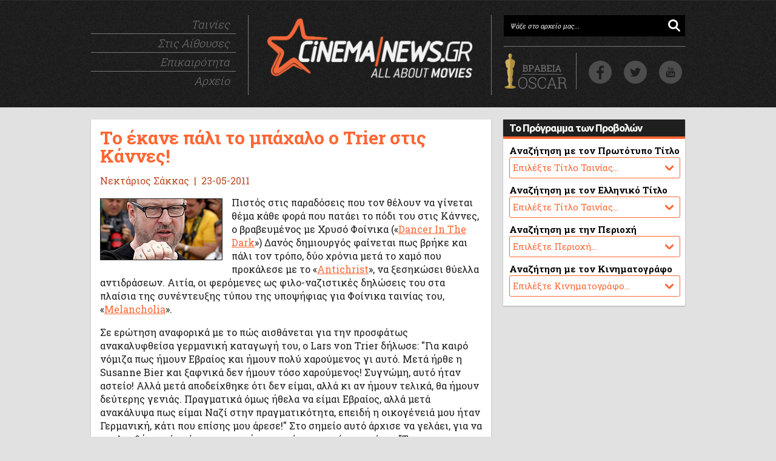

--- FILE ---
content_type: text/html
request_url: http://www.cinemanews.gr/v5/news.php?n=7696
body_size: 8720
content:
<!DOCTYPE html>
<html>
<head>

<meta http-equiv="PRAGMAS" content="NO-CACHE">
<meta http-equiv="CACHE-CONTROL" content="NO-CACHE">
<meta http-equiv="Content-Type" content="text/html; charset=windows-1253">
<meta http-equiv="Content-Language" content="el, en" />
<meta charset="windows-1253" />
<!-- <meta charset="ANSI" />-->


<meta name="description" content="Πιστός στις παραδόσεις που τον θέλουν να γίνεται θέμα κάθε φορά που πατάει το πόδι του στις Κάννες, ο βραβευμένος με Χρυσό Φοίνικα («Dancer In The Dark») Δανός δημιουργός φαίνεται πως βρήκε και πάλι τον τρόπο, δύο χρόνια μετά το χαμό που προκάλεσε με το «Antichrist», να ξεσηκώσει θύελλα αντιδράσεων. Αιτία, οι φερόμενες ως φιλο-ναζιστικές δηλώσεις του στα πλαίσια της συνέντευξης τύπου της υποψήφιας για Φοίνικα ταινίας του, «Melancholia».

" />

<title>Το έκανε πάλι το μπάχαλο ο Trier στις Κάννες! | CinemaNews.gr</title>

<link rel="canonical" href="http://www.cinemanews.gr/v5/news.php?n=7696">
<link rel="shortcut icon" href="http://www.cinemanews.gr/v5/cinemanews.ico">
<link rel="stylesheet" href="http://www.cinemanews.gr/v5/v6/main_v55.css">

<meta property="og:site_name" content="CinemaNews"/>
<meta property="og:locale" content="el_GR" />
<meta property="og:description" content="Πιστός στις παραδόσεις που τον θέλουν να γίνεται θέμα κάθε φορά που πατάει το πόδι του στις Κάννες, ο βραβευμένος με Χρυσό Φοίνικα («Dancer In The Dark») Δανός δημιουργός φαίνεται πως βρήκε και πάλι τον τρόπο, δύο χρόνια μετά το χαμό που προκάλεσε με το «Antichrist», να ξεσηκώσει θύελλα αντιδράσεων. Αιτία, οι φερόμενες ως φιλο-ναζιστικές δηλώσεις του στα πλαίσια της συνέντευξης τύπου της υποψήφιας για Φοίνικα ταινίας του, «Melancholia».

"/>
<meta property="og:title" content="Το έκανε πάλι το μπάχαλο ο Trier στις Κάννες! | CinemaNews.gr" />
<meta property="og:url" content="http://www.cinemanews.gr/v5/news.php?n=7696" />
<meta property="og:image" content="http://www.cinemanews.gr/v3/other_images/news/news_7696.jpg" />
<meta property="og:type" content="website" />
<meta property="fb:app_id" content="125100787539715"/>
<meta property="fb:pages" content="68073685978" />
<meta property="article:publisher" content="https://www.facebook.com/CinemaNews.gr" />



<meta name="twitter:card" content="summary_large_image">
<meta name="twitter:site" content="@CinemaNewsGR">
<meta name="twitter:creator" content="@CinemaNewsGR">
<meta name="twitter:title" content="Το έκανε πάλι το μπάχαλο ο Trier στις Κάννες! | CinemaNews.gr">
<meta name="twitter:description" content="Πιστός στις παραδόσεις που τον θέλουν να γίνεται θέμα κάθε φορά που πατάει το πόδι του στις Κάννες, ο βραβευμένος με Χρυσό Φοίνικα («Dancer In The Dark») Δανός δημιουργός φαίνεται πως βρήκε και πάλι τον τρόπο, δύο χρόνια μετά το χαμό που προκάλεσε με το «Antichrist», να ξεσηκώσει θύελλα αντιδράσεων. Αιτία, οι φερόμενες ως φιλο-ναζιστικές δηλώσεις του στα πλαίσια της συνέντευξης τύπου της υποψήφιας για Φοίνικα ταινίας του, «Melancholia».

">
<meta name="twitter:image" content="http://www.cinemanews.gr/v3/other_images/news/news_7696.jpg">


<!-- DFP AD MANAGER -->

<script async='async' src='https://www.googletagservices.com/tag/js/gpt.js'></script>
<script>
  var googletag = googletag || {};
  googletag.cmd = googletag.cmd || [];
</script>

<script>
  googletag.cmd.push(function() {
    googletag.defineSlot('/1030248/home_v6_1_300_250', [300, 250], 'div-gpt-ad-1486123994190-0').addService(googletag.pubads());
    googletag.defineSlot('/1030248/home_v6_2_300_250', [300, 250], 'div-gpt-ad-1486123994190-1').addService(googletag.pubads());
    googletag.defineSlot('/1030248/inhouse_v6_1_300_250', [300, 250], 'div-gpt-ad-1486123994190-2').addService(googletag.pubads());
    googletag.defineSlot('/1030248/inhouse_v6_2_300_250', [300, 250], 'div-gpt-ad-1486123994190-3').addService(googletag.pubads());
    googletag.defineSlot('/1030248/ros_v6_1_300_250', [300, 250], 'div-gpt-ad-1486123994190-4').addService(googletag.pubads());
    googletag.defineSlot('/1030248/ros_v6_1_660_80', [660, 80], 'div-gpt-ad-1486123994190-5').addService(googletag.pubads());
    googletag.defineSlot('/1030248/ros_v6_2_300_250', [300, 250], 'div-gpt-ad-1486123994190-6').addService(googletag.pubads());
    googletag.defineSlot('/1030248/ros_v6_2_660_80', [660, 80], 'div-gpt-ad-1486123994190-7').addService(googletag.pubads());
    googletag.pubads().enableSingleRequest();
    googletag.pubads().collapseEmptyDivs();
    googletag.enableServices();
  });
</script>

<!-- DFP AD MANAGER END --><link rel="stylesheet" href="v6/lightbox/lightbox.min.css"><script src="v6/lightbox/lightbox-plus-jquery.min.js"></script>
</head>

<body>

<!-- START COUNT -->

<!-- Google tag (gtag.js) -->
<script async src="https://www.googletagmanager.com/gtag/js?id=UA-2645553-1"></script>
<script>
  window.dataLayer = window.dataLayer || [];
  function gtag(){dataLayer.push(arguments);}
  gtag('js', new Date());

  gtag('config', 'UA-2645553-1');
</script>


<!-- Google tag (gtag.js) -->
<script async src="https://www.googletagmanager.com/gtag/js?id=G-T9XYZEK5RK"></script>
<script>
  window.dataLayer = window.dataLayer || [];
  function gtag(){dataLayer.push(arguments);}
  gtag('js', new Date());

  gtag('config', 'G-T9XYZEK5RK');
</script>


<!-- END COUNT -->
<div id="wrapper"> <!--Start Wrapper -->

<div id="branding" >
<div id="head980">

<div class="header-nav">
<ul class="header-nav-list">
<li><a href="http://www.cinemanews.gr/v5/movies_main.php">Ταινίες</a></li>
<li><a href="http://www.cinemanews.gr/v5/showtimes.php">Στις Αίθουσες</a></li>
<li><a href="http://www.cinemanews.gr/v5/news_main.php">Επικαιρότητα</a></li>
<li class="nav-list-last"><a href="#">Αρχείο</a></li></ul>
</div><!--header-nav-->

<div class="header-logo"> 
<a href="/" border="0"><img class="logo" src="http://www.cinemanews.gr/v5/v6/img/CinemaNewsLogo_v6.png" alt="CinemaNews.gr - All About Movies" width="340" height="99" border="0"></a></div><!--header-logo-->

<div class="header-social">
<span class="header-email-wrapper"><form action="http://www.cinemanews.gr/v5/srch.php" method="post" name="form">
 <input type="search" class="header-input-email search-field" value="Ψάξε στο αρχείο μας..." onBlur="if(this.value=='') {this.value='Ψάξε στο αρχείο μας...';}" onFocus="if(this.value=='Ψάξε στο αρχείο μας...') {this.value='';}" name="search_string" /></form></span>
 

<div class="header-social-icons"> 
<span class="header-eagle"><a href="http://www.cinemanews.gr/v5/oscars2020/" alt><img src="http://www.cinemanews.gr/v5/v6/OscarButton.png" alt="" height="60" width="109" /></a></span>

<div id="social-icons">
    <a class="facebook" target="_blank" title="Βρείτε μας στο Facebook" href="https://www.facebook.com/CinemaNews.gr"> … </a>
    <a class="twitter" target="_blank" title="Ακολουθήστε μας στο Twitter" href="https://twitter.com/CinemaNewsGR"> … </a>
    <a class="youtube" target="_blank" title="Βρείτε μας στο YouTube" href="https://www.youtube.com/user/CinemaNewsGR"> … </a>
</div>

</div><!--header-social-icons-->
</div><!--header-social-->

</div><!--head980-->
</div><!--branding-->

<div id="main980"> <!--Start Container -->

<div id="colu1"> <!--LEFT COLUMN -->

<div class="orange-box">
<!-- <div class="orange-box-title"><p class="title">Ταινίες στις Αίθουσες</div> -->

<div id="news-box"><h1>Το έκανε πάλι το μπάχαλο ο Trier στις Κάννες!</h1><div id="news-text-credit">Νεκτάριος Σάκκας&nbsp;&nbsp;|&nbsp;&nbsp;23-05-2011</div><div id="news-box-text"><div id="news-box-old-photo"><img src=http://www.cinemanews.gr/v3/other_images/news/news_7696.jpg border=0 width= height= alt='Το έκανε πάλι το μπάχαλο ο Trier στις Κάννες!'></div><p>Πιστός στις παραδόσεις που τον θέλουν να γίνεται θέμα κάθε φορά που πατάει το πόδι του στις Κάννες, ο βραβευμένος με Χρυσό Φοίνικα («<a href="search.php?n=Dancer+In+The+Dark">Dancer In The Dark</a>») Δανός δημιουργός φαίνεται πως βρήκε και πάλι τον τρόπο, δύο χρόνια μετά το χαμό που προκάλεσε με το «<a href="search.php?n=Antichrist">Antichrist</a>», να ξεσηκώσει θύελλα αντιδράσεων. Αιτία, οι φερόμενες ως φιλο-ναζιστικές δηλώσεις του στα πλαίσια της συνέντευξης τύπου της υποψήφιας για Φοίνικα ταινίας του, «<a href="search.php?n=Melancholia">Melancholia</a>».

<p>Σε ερώτηση αναφορικά με το πώς αισθάνεται για την προσφάτως ανακαλυφθείσα γερμανική καταγωγή του, ο Lars von Trier δήλωσε: "Για καιρό νόμιζα πως ήμουν Εβραίος και ήμουν πολύ χαρούμενος γι αυτό. Μετά ήρθε η Susanne Bier και ξαφνικά δεν ήμουν τόσο χαρούμενος! Συγνώμη, αυτό ήταν αστείο! Αλλά μετά αποδείχθηκε ότι δεν είμαι, αλλά κι αν ήμουν τελικά, θα ήμουν δεύτερης γενιάς. Πραγματικά όμως ήθελα να είμαι Εβραίος, αλλά μετά ανακάλυψα πως είμαι Ναζί στην πραγματικότητα, επειδή η οικογένειά μου ήταν Γερμανική, κάτι που επίσης μου άρεσε!" Στο σημείο αυτό άρχισε να γελάει, για να ακολουθήσει μία σύντομη σιωπή αμηχανίας προτού συνεχίσει: "Τι να πω; Καταλαβαίνω τον Χίτλερ. Πιστεύω ότι έκανε μερικά λάθος πράγματα, σίγουρα, αλλά τον φαντάζομαι να κάθεται στο καταφύγιό του στο τέλος..." Τον διακόπτει η Dunst που γυρνά προς το μέρος της Gainsbourg γελώντας πιθανότατα σε στυλ "τι λέει τώρα;", με τον Trier να συνεχίζει απτόητος: "...θα καταλήξω κάποια στιγμή. Απλώς λέω ότι νομίζω πως κατανοώ τον άνθρωπο (Χίτλερ). Σίγουρα δεν είναι αυτό που θα λέγαμε καλός άνθρωπος, αλλά καταλαβαίνω πολλά σχετικά με αυτόν και τον συμμερίζομαι λιγάκι!" Στο σημείο εκείνο γυρνά αστραπιαία προς το μέρος του η Dunst καρφώνοντας τον, με εκείνον να προσπαθεί πλέον να διασκεδάσει τις εντυπώσεις: "Αλλά ελάτε τώρα, δεν είμαι οπαδός του 2ου Παγκοσμίου Πολέμου, ούτε είμαι εναντίον των Εβραίων! Μονάχα της Susanne Bier, αλλά όχι, ούτε καν εναντίον της, κι αυτό ήταν αστείο! Συμπαθώ πολύ τους Εβραίους - καλά όχι και τόσο γιατί το Ισραήλ είναι μεγάλος μπελάς - αλλά πώς μπορώ να βγω από αυτό το συλλογισμό;" Τα αμήχανα γέλια και τις γκριμάτσες δυσφορίας να έχουν κατακλύσει την αίθουσα, προτού ο Trier ολοκληρώσει χτυπώντας το χέρι στο τραπέζι λέγοντας αστειευόμενος: "ok, είμαι Ναζί!"

<p>Η αντίδραση του Φεστιβάλ ήταν άμεση, όπου με επίσημη ανακοίνωση ζητούσε εξηγήσεις από το σκηνοθέτη για τις τοποθετήσεις του, δηλώνοντας αποφασισμένη να μην προσφέρει ξανά βήμα σε ανάλογες τοποθετήσεις. Ο ίδιος ο Trier απολογήθηκε επίσης άμεσα: "Εάν πλήγωσα κάποιον με τα λεγόμενά μου το πρωί στη συνέντευξη τύπου, ειλικρινά ζητώ συγνώμη. Δεν είμαι αντισημίτης, δεν είμαι ρατσιστικά προκατειλημμένος με οποιονδήποτε τρόπο, ούτε είμαι Ναζί." Οι διοργανωτές όμως επανήλθαν με μία απόφαση πρωτόγνωρη στα χρονικά του Φεστιβάλ. Σε σχετική ανακοίνωσή του το διοικητικό συμβούλιο των Καννών ανακήρυξε persona non grata το Δανό δημιουργό και μάλιστα με άμεση ισχύ, χωρίς ωστόσο να τον αποβάλλει από το διαγωνιστικό. Παράλληλα, ζητήθηκε από τον ανεπιθύμητο πλέον Trier σε περίπτωση που κερδίσει κάποιο βραβείο να μην προσέλθει στην εκδήλωση για να το παραλάβει. Όχι ότι μετά τον ντόρο που προκάλεσε έχει ελπίδες...

<p>Να σημειωθεί ότι ακόμη και η Zentropa, η γνωστή εταιρία παραγωγής της οποίας συνιδρυτής είναι ο Trier, απολογήθηκε δημόσια για τις επίμαχες δηλώσεις. Ο Aalbaek Jensen, μαζί με τον οποίο ο Trier κατέχει το 25% της εταιρίας, δήλωσε ότι δε συμμερίζεται την αίσθηση χιούμορ του συνεργάτη του και ότι τα σχόλιά του έρχονται σε πλήρη αντίθεση με τις ηθικές αξίες της Zentropa, ενώ δεν παρέλειψε να απολογηθεί και προς τη Susanne Bier, της οποίας οι ταινίες «<a href="search.php?n=In+A+Better+World">In A Better World</a>» (φετινό Oscar ξενόγλωσσης ταινίας) και «<a href="search.php?n=All+You+Need+Is+Love">All You Need Is Love</a>» αποτελούν παραγωγές της εν λόγω εταιρίας.<p></div></div></div><div class="orange-box">

<div id="share-this-page">ΜΟΙΡΑΣΤΕΙΤΕ ΑΥΤΗ ΤΗ ΣΕΛΙΔΑ: </div>

<div style="display:block; float:left; position: relative; margin:9px 0px 0px 0px;">
<fb:like href="http://www.cinemanews.gr/v5/news.php?n=7696" send="true" width="150" layout="button_count" show_faces="false" action="like" font="arial"></fb:like>
</div>

<div style="display:block; float:left; position: relative; left: 25px; top: 9px;">
<a href="http://twitter.com/share" class="twitter-share-button" data-count="horizontal" data-via="cinemanewsgr">Tweet</a><script type="text/javascript" src="http://platform.twitter.com/widgets.js"></script>
</div>

</div>
<div class="ad-box">

<!-- /1030248/ros_v6_1_660_80 -->
<div id='div-gpt-ad-1486123994190-5' style='height:80px; width:660px;'>
<script>
googletag.cmd.push(function() { googletag.display('div-gpt-ad-1486123994190-5'); });
</script>
</div>				

</div><div class="orange-box">
<div class="orange-box-title"><p class="title">Επικαιρότητα - Απόψεις: Τα Πιο Πρόσφατα</div>

					<div style="display:block; overflow:hidden; margin: 10px 0px 0px 10px; width: 650px;">

<div class='box7'><div class='title'><a href='news.php?n=13397'>Οδηγός Streaming No158: Τα άπαντα του Θόδωρου Αγγελόπουλου και τα άπαντα του James Bond</a></div></div><div class='box7'><div class='title'><a href='news.php?n=13396'>Οδηγός Streaming No157: Επιστροφή στο σύμπαν του Game Of Thrones</a></div></div><div class='box7'><div class='title'><a href='news.php?n=13395'>Οδηγός Streaming No156: Ένας αναπάντεχα επίκαιρος Εμφύλιος Πόλεμος και... νέες Τρελλές Σφαίρες</a></div></div><div class='box7'><div class='title'><a href='news.php?n=13394'>Οδηγός Streaming No155: Το φινάλε για το Stranger Things και η σπουδαιότερη ταινία του Κούνδουρου!</a></div></div><div class='box7'><div class='title'><a href='news.php?n=13393'>Οδηγός Streaming No154: Από τη μία One Battle After Another και από την άλλη Ινδονησιακά ζόμπι!</a></div></div><div class='box7'><div class='title'><a href='news.php?n=13392'>Οδηγός Streaming No153: Το Μπλε Καφτάνι που αγαπήθηκε και ο Brad Pitt στο τιμόνι της F1</a></div></div>
</div>

<a class="ghost-button" href="news_main.php">Περισσότερη Επικαιρότητα</a>

</div>
</div> <!--end LEFT COLUMN -->

<div id="colu2"> <!--RIGHT COLUMN -->

<div class="ad-300-box">

<!-- /1030248/ros_v6_1_300_250 -->
<div id='div-gpt-ad-1486123994190-4' style='height:250px; width:300px;'>
<script>
googletag.cmd.push(function() { googletag.display('div-gpt-ad-1486123994190-4'); });
</script>
</div>

</div><div class="blue-box">
<div class="blue-box-title"><p class="title">Το Πρόγραμμα των Προβολών</div>


	<form name="form_movies_eng">
			<p class="blue-box-news">Αναζήτηση με τον Πρωτότυπο Τίτλο</p>
      <div class="blue-box-select">
			<select name="site" size=1 onChange="window.location=this[this.selectedIndex].value">
			<option>Επιλέξτε Τίτλο Ταινίας...</option>
			<option value=http://www.cinemanews.gr/v5/showtimes.php?mo=13351>Avatar: Fire And Ash</option><option value=http://www.cinemanews.gr/v5/showtimes.php?mo=13300>Bugonia</option><option value=http://www.cinemanews.gr/v5/showtimes.php?mo=13385>Chickenhare And The Secret Of The Groundhog</option><option value=http://www.cinemanews.gr/v5/showtimes.php?mo=13404>Dream Animals: The Movie</option><option value=http://www.cinemanews.gr/v5/showtimes.php?mo=13356>Father Mother Sister Brother</option><option value=http://www.cinemanews.gr/v5/showtimes.php?mo=13370>Greenland 2: Migration</option><option value=http://www.cinemanews.gr/v5/showtimes.php?mo=13380>Hamnet</option><option value=http://www.cinemanews.gr/v5/showtimes.php?mo=12875>In Search Of An Audience</option><option value=http://www.cinemanews.gr/v5/showtimes.php?mo=13278>It Was Just An Accident</option><option value=http://www.cinemanews.gr/v5/showtimes.php?mo=13381>Karla</option><option value=http://www.cinemanews.gr/v5/showtimes.php?mo=13377>Kontinental '25</option><option value=http://www.cinemanews.gr/v5/showtimes.php?mo=13367>Left-Handed Girl</option><option value=http://www.cinemanews.gr/v5/showtimes.php?mo=13378>Mankind's Folly</option><option value=http://www.cinemanews.gr/v5/showtimes.php?mo=13372>Marty Supreme</option><option value=http://www.cinemanews.gr/v5/showtimes.php?mo=13382>Mercy</option><option value=http://www.cinemanews.gr/v5/showtimes.php?mo=13307>No Other Choice</option><option value=http://www.cinemanews.gr/v5/showtimes.php?mo=13386>North: An Epic Journey Of Friendship</option><option value=http://www.cinemanews.gr/v5/showtimes.php?mo=13402>On Vous Croit</option><option value=http://www.cinemanews.gr/v5/showtimes.php?mo=13261>One Battle After Another</option><option value=http://www.cinemanews.gr/v5/showtimes.php?mo=13387>Pumuckl And The Big Misunderstanding</option><option value=http://www.cinemanews.gr/v5/showtimes.php?mo=13379>Rufus: The Sea Serpent Who Couldn't Swim</option><option value=http://www.cinemanews.gr/v5/showtimes.php?mo=13248>Sentimental Value (Affeksjonsverdi)</option><option value=http://www.cinemanews.gr/v5/showtimes.php?mo=13401>Shelter (2026)</option><option value=http://www.cinemanews.gr/v5/showtimes.php?mo=13097>Sinners</option><option value=http://www.cinemanews.gr/v5/showtimes.php?mo=13398>Sirat</option><option value=http://www.cinemanews.gr/v5/showtimes.php?mo=1714>Spring, Summer, Fall, Winter" And Spring</option><option value=http://www.cinemanews.gr/v5/showtimes.php?mo=13227>The Bad Guys 2</option><option value=http://www.cinemanews.gr/v5/showtimes.php?mo=13360>The Blue Trail (O Ultimo Azul)</option><option value=http://www.cinemanews.gr/v5/showtimes.php?mo=4984>The Brave One</option><option value=http://www.cinemanews.gr/v5/showtimes.php?mo=13352>The Housemaid</option><option value=http://www.cinemanews.gr/v5/showtimes.php?mo=13359>The Spongebob Movie: Search For Squarepants</option><option value=http://www.cinemanews.gr/v5/showtimes.php?mo=13369>The Thing With Feathers</option><option value=http://www.cinemanews.gr/v5/showtimes.php?mo=13338>The Voice Of Hind Rajab</option><option value=http://www.cinemanews.gr/v5/showtimes.php?mo=11842>There Is No Evil (Sheytan Vojud Nadarad)</option><option value=http://www.cinemanews.gr/v5/showtimes.php?mo=13400>Yunan</option><option value=http://www.cinemanews.gr/v5/showtimes.php?mo=13337>Zootopia 2</option><option value=http://www.cinemanews.gr/v5/showtimes.php?mo=13399>Αγιος Παΐσιος</option><option value=http://www.cinemanews.gr/v5/showtimes.php?mo=13383>Επιστροφή Στην Πατρίδα</option><option value=http://www.cinemanews.gr/v5/showtimes.php?mo=13403>Η Καρδιά Του Ταύρου</option><option value=http://www.cinemanews.gr/v5/showtimes.php?mo=13358>Καποδίστριας</option><option value=http://www.cinemanews.gr/v5/showtimes.php?mo=12179>Μήδεια</option><option value=http://www.cinemanews.gr/v5/showtimes.php?mo=13333>Σπασμένη Φλέβα</option><option value=http://www.cinemanews.gr/v5/showtimes.php?mo=13339>Τα Κάλαντα Των Χριστουγέννων</option><option value=http://www.cinemanews.gr/v5/showtimes.php?mo=13368>Τι Ψυχή Θα Παραδώσεις Μωρή; Μέρος Πρώτο</option>			</select>
			</div>
  </form>
			

	<form name="form_areas_gr">
			<p class="blue-box-news">Αναζήτηση με τον Ελληνικό Τίτλο</p>
      <div class="blue-box-select">
			<select name="site" size=1 onChange="window.location=this[this.selectedIndex].value">
			<option>Επιλέξτε Τίτλο Ταινίας...</option>
			<option value=http://www.cinemanews.gr/v5/showtimes.php?mo=13351>Avatar: Φωτιά Και Στάχτη</option><option value=http://www.cinemanews.gr/v5/showtimes.php?mo=1714>Aνοιξη, Καλοκαίρι, Φθινόπωρο, Χειμώνας" και πάλι Aνοιξη</option><option value=http://www.cinemanews.gr/v5/showtimes.php?mo=13356>Father Mother Sister Brother</option><option value=http://www.cinemanews.gr/v5/showtimes.php?mo=13370>Greenland 2</option><option value=http://www.cinemanews.gr/v5/showtimes.php?mo=12875>In Search Of An Audience</option><option value=http://www.cinemanews.gr/v5/showtimes.php?mo=13377>Kontinental '25</option><option value=http://www.cinemanews.gr/v5/showtimes.php?mo=13372>Marty Supreme</option><option value=http://www.cinemanews.gr/v5/showtimes.php?mo=13398>Sirat</option><option value=http://www.cinemanews.gr/v5/showtimes.php?mo=13400>Yunan</option><option value=http://www.cinemanews.gr/v5/showtimes.php?mo=13399>Αγιος Παισιος</option><option value=http://www.cinemanews.gr/v5/showtimes.php?mo=13097>Αμαρτωλοί</option><option value=http://www.cinemanews.gr/v5/showtimes.php?mo=13380>Αμνετ</option><option value=http://www.cinemanews.gr/v5/showtimes.php?mo=13300>Βουγονία</option><option value=http://www.cinemanews.gr/v5/showtimes.php?mo=13360>Γαλάζιο Μονοπάτι</option><option value=http://www.cinemanews.gr/v5/showtimes.php?mo=11842>Δεν Υπάρχει Κακό</option><option value=http://www.cinemanews.gr/v5/showtimes.php?mo=4984>Εκτός Εαυτού</option><option value=http://www.cinemanews.gr/v5/showtimes.php?mo=13278>Ένα Απλό Ατύχημα</option><option value=http://www.cinemanews.gr/v5/showtimes.php?mo=13369>Ένα Πράγμα Με Φτερά</option><option value=http://www.cinemanews.gr/v5/showtimes.php?mo=13383>Επιστροφη Στην Πατριδα</option><option value=http://www.cinemanews.gr/v5/showtimes.php?mo=13337>Ζωούπολη 2</option><option value=http://www.cinemanews.gr/v5/showtimes.php?mo=13352>Η Αγγελία</option><option value=http://www.cinemanews.gr/v5/showtimes.php?mo=13382>Η Εσχάτη Των Ποινών</option><option value=http://www.cinemanews.gr/v5/showtimes.php?mo=13403>Η Καρδια Του Ταυρου</option><option value=http://www.cinemanews.gr/v5/showtimes.php?mo=13378>Η Ύβρις Της Ανθρωπότητας</option><option value=http://www.cinemanews.gr/v5/showtimes.php?mo=13338>Η Φωνή Της Χιντ Ρατζάμπ</option><option value=http://www.cinemanews.gr/v5/showtimes.php?mo=13307>Καμία Αλλη Επιλογή</option><option value=http://www.cinemanews.gr/v5/showtimes.php?mo=13358>Καποδιστριας</option><option value=http://www.cinemanews.gr/v5/showtimes.php?mo=13381>Κάρλα</option><option value=http://www.cinemanews.gr/v5/showtimes.php?mo=12179>Μηδεια</option><option value=http://www.cinemanews.gr/v5/showtimes.php?mo=13261>Μια Μάχη Μετά Την Αλλη</option><option value=http://www.cinemanews.gr/v5/showtimes.php?mo=13359>Μπομπ Σφουγγαράκης: Η Αναζήτηση Του Τετραγωνοπαντελονή</option><option value=http://www.cinemanews.gr/v5/showtimes.php?mo=13385>Ο Χόπερ Και Το Μυστικό Της Μαρμότας</option><option value=http://www.cinemanews.gr/v5/showtimes.php?mo=13386>Οι Φύλακες Του Χιονιού</option><option value=http://www.cinemanews.gr/v5/showtimes.php?mo=13404>Ονειροζωάκια: Η Ταινία</option><option value=http://www.cinemanews.gr/v5/showtimes.php?mo=13379>Ρούφους: Ο Θαλάσσιος Δράκος Που Δεν Ήξερε Κολύμπι</option><option value=http://www.cinemanews.gr/v5/showtimes.php?mo=13402>Σας Πιστεύουμε</option><option value=http://www.cinemanews.gr/v5/showtimes.php?mo=13333>Σπασμενη Φλεβα</option><option value=http://www.cinemanews.gr/v5/showtimes.php?mo=13248>Συναισθηματική Αξία</option><option value=http://www.cinemanews.gr/v5/showtimes.php?mo=13227>Τα Κακά Παιδιά 2</option><option value=http://www.cinemanews.gr/v5/showtimes.php?mo=13339>Τα Καλαντα Των Χριστουγεννων</option><option value=http://www.cinemanews.gr/v5/showtimes.php?mo=13368>Τι Ψυχη Θα Παραδωσεις Μωρη; Μερος Πρωτο</option><option value=http://www.cinemanews.gr/v5/showtimes.php?mo=13367>Το Αριστερό μου Χέρι</option><option value=http://www.cinemanews.gr/v5/showtimes.php?mo=13401>Το Καταφύγιο</option><option value=http://www.cinemanews.gr/v5/showtimes.php?mo=13387>Φρου-Φρου Ο Σκανδαλιάρης</option>			</select>
			</div>
	</form>


	<form name="form_areas">
			<p class="blue-box-news">Αναζήτηση με την Περιοχή</p>
      <div class="blue-box-select">
			<select name="site" size=1 onChange="window.location=this[this.selectedIndex].value">
			<option>Επιλέξτε Περιοχή...</option>
			<option value=http://www.cinemanews.gr/v5/showtimes.php?pe=2>ΑΓ. ΙΩΑΝΝΗΣ ΡΕΝΤΗΣ, ΜΟΣΧΑΤΟ</option><option value=http://www.cinemanews.gr/v5/showtimes.php?pe=3>ΑΙΓΑΛΕΩ, ΚΟΡΥΔΑΛΛΟΣ, ΑΓ ΒΑΡΒΑΡΑ</option><option value=http://www.cinemanews.gr/v5/showtimes.php?pe=11>ΑΜΠΕΛΟΚΗΠΟΙ</option><option value=http://www.cinemanews.gr/v5/showtimes.php?pe=16>ΓΛΥΦΑΔΑ, ΒΑΡΚΙΖΑ</option><option value=http://www.cinemanews.gr/v5/showtimes.php?pe=14>ΔΑΦΝΗ, Λ. ΒΟΥΛΙΑΓΜΕΝΗΣ</option><option value=http://www.cinemanews.gr/v5/showtimes.php?pe=9>ΘΗΣΕΙΟ, ΠΛΑΚΑ, ΚΟΥΚΑΚΙ</option><option value=http://www.cinemanews.gr/v5/showtimes.php?pe=8>ΚΕΝΤΡΟ, ΕΞΑΡΧΕΙΑ, ΚΟΛΩΝΑΚΙ</option><option value=http://www.cinemanews.gr/v5/showtimes.php?pe=7>ΚΗΦΙΣΙΑ, ΝΕΑ ΕΡΥΘΡΑΙΑ</option><option value=http://www.cinemanews.gr/v5/showtimes.php?pe=6>ΜΑΡΟΥΣΙ</option><option value=http://www.cinemanews.gr/v5/showtimes.php?pe=5>ΝΕΑ ΣΜΥΡΝΗ, ΦΑΛΗΡΟ</option><option value=http://www.cinemanews.gr/v5/showtimes.php?pe=18>ΝΕΟ ΗΡΑΚΛΕΙΟ, ΝΕΑ ΙΩΝΙΑ</option><option value=http://www.cinemanews.gr/v5/showtimes.php?pe=15>ΠΑΓΚΡΑΤΙ, ΒΥΡΩΝΑΣ, ΖΩΓΡΑΦΟΥ</option><option value=http://www.cinemanews.gr/v5/showtimes.php?pe=12>ΠΑΤΗΣΙΩΝ, ΝΕΑΠΟΛΗ, ΓΚΥΖΗ</option><option value=http://www.cinemanews.gr/v5/showtimes.php?pe=1>ΠΕΙΡΑΙΑΣ</option><option value=http://www.cinemanews.gr/v5/showtimes.php?pe=4>ΠΕΡΙΣΤΕΡΙ, ΧΑΙΔΑΡΙ, ΙΛΙΟΝ</option><option value=http://www.cinemanews.gr/v5/showtimes.php?pe=19>ΥΠΟΛΟΙΠΟ ΑΤΤΙΚΗΣ</option><option value=http://www.cinemanews.gr/v5/showtimes.php?pe=17>ΧΑΛΑΝΔΡΙ, ΧΟΛΑΡΓΟΣ</option>			</select>
			</div>
	</form>
	
	
	<form name="form_screens">
			<p class="blue-box-news">Αναζήτηση με τον Κινηματογράφο</p>
      <div class="blue-box-select">
			<select name="site" size=1 onChange="window.location=this[this.selectedIndex].value">
			<option>Επιλέξτε Κινηματογράφο...</option>
			<option value=http://www.cinemanews.gr/v5/showtimes.php?ai=423>@ESCAPE CENTER (7 ΑΙΘ)</option><option value=http://www.cinemanews.gr/v5/showtimes.php?ai=416>CINOBO ΟΠΕΡΑ (2 ΑΙΘ)</option><option value=http://www.cinemanews.gr/v5/showtimes.php?ai=421>CINOBO ΠΑΤΗΣΙΩΝ</option><option value=http://www.cinemanews.gr/v5/showtimes.php?ai=250>NANA CINEMAX (6 ΑΙΘ)</option><option value=http://www.cinemanews.gr/v5/showtimes.php?ai=348>STUDIO NEW STAR ART CINEMA</option><option value=http://www.cinemanews.gr/v5/showtimes.php?ai=433>THE ATHINAION EXPERIENCE (4 ΑΙΘ)</option><option value=http://www.cinemanews.gr/v5/showtimes.php?ai=203>VILLAGE CINEMAS (5 ΑΙΘ)</option><option value=http://www.cinemanews.gr/v5/showtimes.php?ai=334>VILLAGE CINEMAS ATHENS METRO MALL (5 ΑΙΘ)</option><option value=http://www.cinemanews.gr/v5/showtimes.php?ai=293>VILLAGE CINEMAS @ THE MALL (15 ΑΙΘ)</option><option value=http://www.cinemanews.gr/v5/showtimes.php?ai=98>VILLAGE PARK (20 ΑΙΘ)</option><option value=http://www.cinemanews.gr/v5/showtimes.php?ai=14>WESTCITY (4 ΑΙΘ)</option><option value=http://www.cinemanews.gr/v5/showtimes.php?ai=117>ODEON ΑΒΑΝΑ</option><option value=http://www.cinemanews.gr/v5/showtimes.php?ai=194>ΑΕΛΛΩ CINEMAX (5 ΑΙΘ)</option><option value=http://www.cinemanews.gr/v5/showtimes.php?ai=116>ΑΙΓΛΗ (3+1 ΑΙΘ)</option><option value=http://www.cinemanews.gr/v5/showtimes.php?ai=146>ΑΛΙΚΗ</option><option value=http://www.cinemanews.gr/v5/showtimes.php?ai=325>ΑΝΟΙΞΗ ART CINEMA (2 ΑΙΘ)</option><option value=http://www.cinemanews.gr/v5/showtimes.php?ai=332>ΑΣΤΟΡ HOLLYWOOD</option><option value=http://www.cinemanews.gr/v5/showtimes.php?ai=170>ΑΣΤΥ CINEMA</option><option value=http://www.cinemanews.gr/v5/showtimes.php?ai=408>ΑΤΕΝΕ</option><option value=http://www.cinemanews.gr/v5/showtimes.php?ai=55>ΒΑΡΚΙΖΑ (2 ΑΙΘ)</option><option value=http://www.cinemanews.gr/v5/showtimes.php?ai=181>ΓΑΛΑΞΙΑΣ (2 ΑΙΘ)</option><option value=http://www.cinemanews.gr/v5/showtimes.php?ai=182>ΔΑΝΑΟΣ (2 ΑΙΘ)</option><option value=http://www.cinemanews.gr/v5/showtimes.php?ai=156>ΔΗΜ. ΚΙΝ. ΑΡΤΕΜΙΣ</option><option value=http://www.cinemanews.gr/v5/showtimes.php?ai=437>ΔΗΜ. ΚΙΝ. ΓΙΑΝΝΗΣ ΡΙΤΣΟΣ</option><option value=http://www.cinemanews.gr/v5/showtimes.php?ai=244>ΔΗΜ. ΚΙΝ. ΟΝΕΙΡΟ</option><option value=http://www.cinemanews.gr/v5/showtimes.php?ai=101>ΔΗΜ. ΚΙΝ. ΣΙΝΕΑΚ</option><option value=http://www.cinemanews.gr/v5/showtimes.php?ai=124>ΔΙΑΝΑ</option><option value=http://www.cinemanews.gr/v5/showtimes.php?ai=172>ΕΛΛΗ</option><option value=http://www.cinemanews.gr/v5/showtimes.php?ai=102>ΖΕΑ</option><option value=http://www.cinemanews.gr/v5/showtimes.php?ai=134>ΚΗΦΙΣΙΑ CINEMAX 1-2</option><option value=http://www.cinemanews.gr/v5/showtimes.php?ai=135>ΚΗΦΙΣΙΑ CINEMAX 3</option><option value=http://www.cinemanews.gr/v5/showtimes.php?ai=350>Λ. ΚΩΝΣΤΑΝΤΑΡΑΣ - Ρ. ΒΛΑΧΟΠΟΥΛΟΥ (2 ΑΙΘ)</option><option value=http://www.cinemanews.gr/v5/showtimes.php?ai=243>ΜΙΚΡΟΚΟΣΜΟΣ</option><option value=http://www.cinemanews.gr/v5/showtimes.php?ai=363>ΝΙΡΒΑΝΑ CINEMAX (2 ΑΙΘ)</option><option value=http://www.cinemanews.gr/v5/showtimes.php?ai=107>ΣΙΝΕ ΠΑΡΑΔΕΙΣΟΣ</option><option value=http://www.cinemanews.gr/v5/showtimes.php?ai=39>ΣΠΟΡΤΙΓΚ (2 ΑΙΘ)</option><option value=http://www.cinemanews.gr/v5/showtimes.php?ai=329>ΤΑΙΝΙΟΘΗΚΗ ΤΗΣ ΕΛΛΑΔΟΣ - ΛΑΪΣ (2 ΑΙΘ)</option><option value=http://www.cinemanews.gr/v5/showtimes.php?ai=137>ΤΡΙΑ ΑΣΤΕΡΙΑ (2 ΑΙΘ)</option><option value=http://www.cinemanews.gr/v5/showtimes.php?ai=200>ΤΡΙΑΝΟΝ</option><option value=http://www.cinemanews.gr/v5/showtimes.php?ai=18>ΦΟΙΒΟΣ DIGITAL CINEMA (2 ΑΙΘ)</option>			</select>
			</div>
	</form>
	
	
	
	
</div><div class="ad-300-box">

<!-- /1030248/ros_v6_2_300_250 -->
<div id='div-gpt-ad-1486123994190-6' style='height:250px; width:300px;'>
<script>
googletag.cmd.push(function() { googletag.display('div-gpt-ad-1486123994190-6'); });
</script>
</div>

</div>
</div> <!--end RIGHT COLUMN -->

<hr class="clearing" />


</div> <!--end Container -->




		<div id="foot980">
			<div id="foot-in">
				<div id="f1">
				<img src="http://www.cinemanews.gr/v5/v6/CinemaNewsLogo_white.png" width="180" />
                <ul class="foot-nav-list">
                <li><a href="movies_main.php">ΟΙ ΤΑΙΝΙΕΣ</a></li>
                <li><a href="showtimes.php">ΤΟ ΠΡΟΓΡΑΜΜΑ ΣΤΙΣ ΑΙΘΟΥΣΕΣ</a></li>
                <li><a href="news_main.php">Η ΕΠΙΚΑΙΡΟΤΗΤΑ</a></li>
                <li><a href="#">ΤΑ ΑΦΙΕΡΩΜΑΤΑ</a></li>
                <li><a href="#">ΤΟ ΑΡΧΕΙΟ ΜΑΣ</a></li>
                </ul>
                
				</div>
                
				<div id="f2">
				<div class="title">ΤΑΙΝΙΕΣ</div>
				        <p class="years">
				        <a href="movies_main.php?y=2019">2019</a>
				        <a href="movies_main.php?y=2018">2018</a>
				        <a href="movies_main.php?y=2017">2017</a>
				        <a href="movies_main.php?y=2016">2016</a>
				        <a href="movies_main.php?y=2015">2015</a>
				        <a href="movies_main.php?y=2014">2014</a>
				        <a href="movies_main.php?y=2013">2013</a>
				        <a href="movies_main.php?y=2012">2012</a>
				        <a href="movies_main.php?y=2011">2011</a>
				        <a href="movies_main.php?y=2010">2010</a>
				        
				        <a href="movies_main.php?y=2009">'09</a>
				        <a href="movies_main.php?y=2008">'08</a>
				        <a href="movies_main.php?y=2007">'07</a>
				        <a href="movies_main.php?y=2006">'06</a>			        				        				        
				        <a href="movies_main.php?y=2005">'05</a>
				        <a href="movies_main.php?y=2004">'04</a>
				        <a href="movies_main.php?y=2003">'03</a>
				        <a href="movies_main.php?y=2002">'02</a>
				        <a href="movies_main.php?y=2001">'01</a>
				        <a href="movies_main.php?y=2000">'00</a>
				        </p>
				        
				        <p class="years">
				        <a href="movies_main.php?c=3">ΔΡΑΜΑΤΙΚΕΣ</a>
				        <a href="movies_main.php?c=9">ΚΩΜΩΔΙΕΣ</a>
				        <a href="movies_main.php?c=20">ΤΡΟΜΟΥ</a>
				        <a href="movies_main.php?c=7">ANIMATION</a>
				        <a href="movies_main.php?c=4">ΕΠΙΣΤΗΜΟΝΙΚΗΣ ΦΑΝΤΑΣΙΑΣ</a>
				        <a href="movies_main.php?c=6">ΘΡΙΛΕΡ</a>
				        				        				        				        
				        <a href="#">...</a>
				        </p>
				</div>

				<div id="f3">

				
				 <p class="foot-description"><b>© 2000-2026 | Θανάσης Γεντίμης</b></p>
				 <p class="foot-description">Το σύνολο του περιεχομένου και των υπηρεσιών του CinemaNews.gr διατίθεται στους επισκέπτες αυστηρά για προσωπική χρήση.</p>
				 <p class="foot-description">Απαγορεύεται η μερική ή ολική αναπαραγωγή ή αποθήκευση με κάθε τρόπο και μέσον των περιεχομένων του CinemaNews.gr χωρίς την προηγούμενη έγγραφη συναίνεση του δημιουργού του.</p>
				
				</div>
			</div>
		</div>
		
		
<div id="fb-root"></div>
<script async defer crossorigin="anonymous" src="https://connect.facebook.net/en_GB/sdk.js#xfbml=1&version=v3.2"></script>
</div> <!--end Wrapper -->

</body>
</html>

--- FILE ---
content_type: text/html; charset=utf-8
request_url: https://www.google.com/recaptcha/api2/aframe
body_size: 268
content:
<!DOCTYPE HTML><html><head><meta http-equiv="content-type" content="text/html; charset=UTF-8"></head><body><script nonce="kC9ChaCc43IRpVAWq_tLwA">/** Anti-fraud and anti-abuse applications only. See google.com/recaptcha */ try{var clients={'sodar':'https://pagead2.googlesyndication.com/pagead/sodar?'};window.addEventListener("message",function(a){try{if(a.source===window.parent){var b=JSON.parse(a.data);var c=clients[b['id']];if(c){var d=document.createElement('img');d.src=c+b['params']+'&rc='+(localStorage.getItem("rc::a")?sessionStorage.getItem("rc::b"):"");window.document.body.appendChild(d);sessionStorage.setItem("rc::e",parseInt(sessionStorage.getItem("rc::e")||0)+1);localStorage.setItem("rc::h",'1770082940522');}}}catch(b){}});window.parent.postMessage("_grecaptcha_ready", "*");}catch(b){}</script></body></html>

--- FILE ---
content_type: text/css
request_url: http://www.cinemanews.gr/v5/v6/lightbox/lightbox.min.css
body_size: 1003
content:
.lb-loader,.lightbox
{text-align:center;line-height:0}
.lb-dataContainer:after,.lb-outerContainer:after
{content:"";clear:both}
html.lb-disable-scrolling
{overflow:hidden;position:fixed;height:100vh;width:100vw}
.lightboxOverlay
{position:absolute;top:0;left:0;z-index:9999;background-color:#000;filter:alpha(Opacity=80);opacity:.8;display:none}
.lightbox
{position:absolute;left:0;width:100%;z-index:10000;font-weight:400}
.lightbox .lb-image
{display:block;height:auto;max-width:inherit;max-height:none;border-radius:3px;border:4px solid #fff}
.lightbox a img
{border:none}
.lb-outerContainer
{position:relative;width:250px;height:250px;margin:0 auto;border-radius:4px;background-color:#fff}
.lb-loader,.lb-nav
{position:absolute;left:0}
.lb-outerContainer:after
{display:table}
.lb-loader
{top:43%;height:25%;width:100%}
.lb-cancel
{display:block;width:32px;height:32px;margin:0 auto;background:url(images/loading.gif) no-repeat}
.lb-nav
{top:0;height:100%;width:100%;z-index:10}
.lb-container>.nav
{left:0}
.lb-nav a
{outline:0;background-image:url([data-uri])}
.lb-next,.lb-prev{height:100%;cursor:pointer;display:block}
.lb-nav a.lb-prev{width:34%;left:0;float:left;background:url(images/prev.png) left 48% no-repeat;filter:alpha(Opacity=0);opacity:0;-webkit-transition:opacity .6s;-moz-transition:opacity .6s;-o-transition:opacity .6s;transition:opacity .6s}
.lb-nav a.lb-prev:hover
{filter:alpha(Opacity=100);opacity:1}
.lb-nav a.lb-next
{width:64%;right:0;float:right;background:url(images/next.png) right 48% no-repeat;filter:alpha(Opacity=0);opacity:0;-webkit-transition:opacity .6s;-moz-transition:opacity .6s;-o-transition:opacity .6s;transition:opacity .6s}
.lb-nav a.lb-next:hover
{filter:alpha(Opacity=100);opacity:1}
.lb-dataContainer
{margin:0 auto;padding-top:5px;width:100%;border-bottom-left-radius:4px;border-bottom-right-radius:4px}
.lb-dataContainer:after
{display:table}
.lb-data
{padding:0 4px;color:#ccc}
.lb-data .lb-details
{width:85%;float:left;text-align:left;line-height:1.1em}
.lb-data .lb-caption
{font-size:17px;font-weight:400;line-height:1em;font-family:Roboto Slab;}
.lb-data .lb-caption a
{color:#4ae}
.lb-data .lb-number
{display:block;clear:left;padding-bottom:1em;font-size:12px;color:#999;font-family:Roboto Slab;}
.lb-data .lb-close
{display:block;float:right;width:30px;height:30px;background:url(images/close.png) top right no-repeat;text-align:right;outline:0;filter:alpha(Opacity=70);opacity:.7;-webkit-transition:opacity .2s;-moz-transition:opacity .2s;-o-transition:opacity .2s;transition:opacity .2s}
.lb-data .lb-close:hover
{cursor:pointer;filter:alpha(Opacity=100);opacity:1}

.lt-image-3
{margin: 0px 8px 8px 0px;border-radius: 4px;border: 1px solid #f63;}
.lt-image-3-last
{margin: 0px 0px 8px 0px;border-radius: 4px;border: 1px solid #f63;}

.lt-image-2
{margin: 0px 8px 8px 0px;border-radius: 4px;border: 1px solid #f63;}
.lt-image-2-last
{margin: 0px 0px 8px 0px;border-radius: 4px;border: 1px solid #f63;}